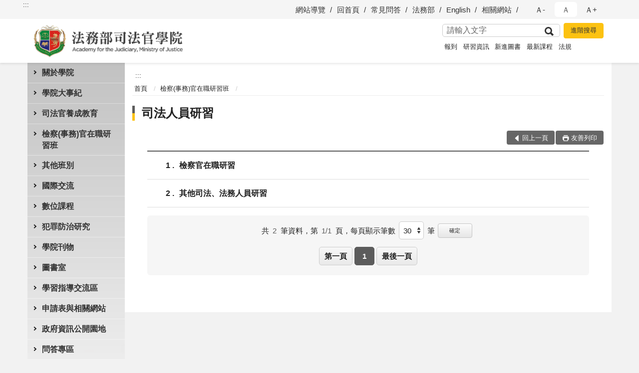

--- FILE ---
content_type: text/html; charset=utf-8
request_url: https://www.tpi.moj.gov.tw/290822/290872/290876/
body_size: 16833
content:


<!doctype html>
<html lang="zh-Hant" class="no-js">
<head>
    <meta charset="utf-8">
    <meta http-equiv="X-UA-Compatible" content="IE=edge">
    <meta name="viewport" content="width=device-width, initial-scale=1">
    <meta name="format-detection" content="telephone=no">
    <meta name="Site" content="法務部司法官學院">
    <meta name="Version" content="中文網">
    <meta name="PageType" content="條列頁">
    <meta name="TreeNode" content="檢察(事務)官在職研習班">
    <meta name="ContentTitle" content="司法人員研習">

    <meta property="og:title" content="司法人員研習">
    <meta property="og:type" content="website" />
    <meta property="og:url" content="https://www.tpi.moj.gov.tw/290822/290872/290876/" />
    <meta property="og:image" content="">
    <meta property="og:image:width" content="50%">
    <meta property="og:image:height" content="50%">
    <meta property="og:site_name" content="法務部司法官學院">
    <meta property="og:description" content="司法人員研習" />

    <meta name="DC.Title" content="司法人員研習" />
    <meta name="DC.Creator" content="法務部司法官學院" />
    <meta name="DC.Subject" content="司法人員研習" />
    <meta name="DC.Description" content="司法人員研習" />
    <meta name="DC.Contributor" content="法務部司法官學院" />
    <meta name="DC.Type" content="文字" />
    <meta name="DC.Format" content="text" />
    <meta name="DC.Source" content="法務部司法官學院" />
    <meta name="DC.Language" content="中文" />
    <meta name="DC.coverage.t.min" content="2018-12-21" />
    <meta name="DC.coverage.t.max" content="2038-12-21" />
    <meta name="DC.Publisher" content="法務部司法官學院" />
    <meta name="DC.Date" content="2018-12-21" />
    <meta name="DC.Identifier" content="2.16.886.101.20003.20006" />
    <meta name="DC.Relation" content="" />
    <meta name="DC.Rights" content="法務部司法官學院" />

    <meta name="Category.Theme" content="300" />
    <meta name="Category.Cake" content="600" />
    <meta name="Category.Service" content="I00" />

    <meta name="keywords" />

            <link rel="Shortcut Icon" type="image/x-icon" href="/media/173737/favicon法務部司法官學院.png" />
    <title>司法人員研習-法務部司法官學院全球資訊網</title>
    <!--HTML5 Shim and Respond.js IE8 support of HTML5 elements and media queries [if lt IE 9]>
    <script src="js/html5shiv.js"></script>
    <script src="js/respond.min.js"></script>
    <![endif]-->
    <!-- slick css-->
    <link rel="stylesheet" type="text/css" href="/Content/C/vendor/slick/slick.css" />
    <link rel="stylesheet" type="text/css" href="/Content/C/vendor/slick/slick-theme.css" />

    <!-- fancybox css -->
    <link rel="stylesheet" href="/Content/C/vendor/fancybox/fancybox.css" />

    <!-- hyUI css -->
    <link rel="stylesheet" href="/Content/C/C1_style/hyui.css">
    <link rel='stylesheet' href='/scripts/jquery-ui.css'>

    <!-- Global site tag (gtag.js) - Google Analytics -->
<script async src="https://www.googletagmanager.com/gtag/js?id=UA-38019070-1"></script>
<script>
  window.dataLayer = window.dataLayer || [];
  function gtag(){dataLayer.push(arguments);}
  gtag('js', new Date());

  gtag('config', 'UA-38019070-1');
</script>
    <!-- Google Tag Manager -->
    <script>
        (function (w, d, s, l, i) {
            w[l] = w[l] || []; w[l].push({
                'gtm.start':
                    new Date().getTime(), event: 'gtm.js'
            }); var f = d.getElementsByTagName(s)[0],
                j = d.createElement(s), dl = l != 'dataLayer' ? '&l=' + l : ''; j.async = true; j.src =
                    'https://www.googletagmanager.com/gtm.js?id=' + i + dl; f.parentNode.insertBefore(j, f);
        })(window, document, 'script', 'dataLayer', 'GTM-PVTNFB4');</script>
    <!-- End Google Tag Manager -->
                <style>
                    .innerpage .main_menu:before {
                        background: url(/Content/C/images/menu_bg_c1.png) no-repeat center bottom;
                    }
                </style>
<style>
    input:disabled, textarea:disabled, select:disabled {
        background-color: #f2f2f2;
    }

    .verify {
        color: blue;
    }

    .mp_slider_container,
    .marquee_container {
        position: relative;
    }
    .mp_slider_container_main {
        width: 100%;
        overflow: hidden;
        position: relative;
    }
    .slick-autoplay-toggle {
        position: absolute;
        right: 20px;
        min-width: 40px;
        top: 4.5px;
        z-index: 10;
        padding: 5px 10px;
        background: rgba(0, 0, 0, 0.7);
        color: #fff;
        border: none;
        cursor: pointer;
        font-size: 0.875rem;
        border-radius: 5px;
    }

    .marquee_container .slick-autoplay-toggle {
        right: 55px;
    }
</style>
</head>
<body>
    <!-- Google Tag Manager (noscript) -->
    <noscript>
        <iframe title="googletag" src="https://www.googletagmanager.com/ns.html?id=GTM-PVTNFB4"
                height="0" width="0" style="display:none;visibility:hidden"></iframe>
    </noscript>
    <!-- End Google Tag Manager (noscript) -->
    <!-- 直接跳主內容區 -->
    <a class="goCenter" href="#aC" tabindex="1">按Enter到主內容區</a>
    <!-- wrapper 最大寬度 -->
    <div class="wrapper">
        
<header class="header ">
    <div class="container">
        <a class="accesskey" href="#aU" id="aU" accesskey="U" title="網站標題">:::</a>
        
<nav class="navigation">
    <!-- 一組ul預設靠右 可同時存在2組-->
    <ul>

                        <li>
                            <a href="/umbraco/surface/Ini/CountAndRedirectUrl?nodeId=588946" title="網站導覽" target="_self" >網站導覽</a>
                        </li>
                        <li>
                            <a href="/umbraco/surface/Ini/CountAndRedirectUrl?nodeId=643721" title="回首頁" target="_self" >回首頁</a>
                        </li>
                        <li>
                            <a href="/umbraco/surface/Ini/CountAndRedirectUrl?nodeId=644588" title="常見問答" target="_self" >常見問答</a>
                        </li>
                        <li>
                            <a href="/umbraco/surface/Ini/CountAndRedirectUrl?nodeId=644598" title="法務部(另開新視窗)" target="_blank" rel="noopener noreferrer">法務部</a>
                        </li>
                        <li>
                            <a href="/umbraco/surface/Ini/CountAndRedirectUrl?nodeId=644334" title="English(另開新視窗)" target="_blank" rel="noopener noreferrer">English</a>
                        </li>
                        <li>
                            <a href="/umbraco/surface/Ini/CountAndRedirectUrl?nodeId=1072377" title="相關網站" target="_self" >相關網站</a>
                        </li>

    </ul>
    <div class="font-size">
        <ul>
            <li class="size-s">
                <a href="#" name="fontSize" role="button" aria-pressed="false" title="小字級">Ａ-</a>
            </li>
            <li class="size-m">
                <a href="#" name="fontSize" role="button" aria-pressed="true" title="中字級" class="active">Ａ</a>
            </li>
            <li class="size-l">
                <a href="#" name="fontSize" role="button" aria-pressed="false" title="大字級">Ａ+</a>
            </li>
        </ul>
    </div>
</nav>
<h1>
    <a href="/"><img src="/media/169697/02法務部司法官學院.png" alt="法務部司法官學院：回首頁" /></a>
</h1>
<!-- Search Start -->
<section class="search">
    <noscript>
您的瀏覽器不支援 JavaScript 或 JavaScript已停用    </noscript>
    <form action="/290966/290980/" class="form_inline">
        <div class="form_grp">
            <label for="q">搜尋</label>
            <input name="q" id="q" type="text" placeholder="請輸入文字" accesskey="S" autocomplete="off">
            <input title="查詢" type="submit" value="查詢">
        </div>
        <div class="btn_grp">
            <input onclick="window.open('https://www.google.com.tw/advanced_search?hl=zh-TW&as_q=&num=100&as_sitesearch='+location.hostname);" type="button" value="進階搜尋" title="進階搜尋 (另開新視窗)">
        </div>
    </form>
            <div class="keywordHot">
                <ul>
                        <li>
                            <a href="/290966/290980/?q=報到" title="報到">報到</a>
                        </li>
                        <li>
                            <a href="/290966/290980/?q=研習資訊" title="研習資訊">研習資訊</a>
                        </li>
                        <li>
                            <a href="/290966/290980/?q=新進圖書" title="新進圖書">新進圖書</a>
                        </li>
                        <li>
                            <a href="/290966/290980/?q=最新課程" title="最新課程">最新課程</a>
                        </li>
                        <li>
                            <a href="/290966/290980/?q=法規" title="法規">法規</a>
                        </li>
                </ul>
            </div>
</section>
<!-- noscript -->
<noscript>
您的瀏覽器不支援JavaScript語法，JavaScript語法並不影響內容的陳述。您可使用按鍵盤上的Ctrl鍵+ (+)鍵放大/(-)鍵縮小來改變字型大小；回到上一頁可使用瀏覽器提供的 Alt+左方向鍵(←) 快速鍵功能；列印可使用瀏覽器提供的(Ctrl+P)功能。</noscript>
<!-- menu Start -->
<nav class="menu">
    <ul>
                <li>
                    <a href="https://www.tpi.moj.gov.tw/290822/290823/Normalnodelist" title="關於學院" target="_self" name="menuButton" aria-expanded="false" >關於學院</a>
                        <ul>
                                <li>
                                    <a href="https://www.tpi.moj.gov.tw/290822/290823/707037/707041/post" target="_self" title="學院簡介"  >學院簡介</a>
                                </li>
                                <li>
                                    <a href="https://www.tpi.moj.gov.tw/290822/290823/290824/580361/post" target="_self" title="院徽簡介"  >院徽簡介</a>
                                </li>
                                <li>
                                    <a href="https://www.tpi.moj.gov.tw/290822/290823/290825/580370/post" target="_self" title="院長簡介"  >院長簡介</a>
                                </li>
                                <li>
                                    <a href="https://www.tpi.moj.gov.tw/290822/290823/658237/Lpsimplelist" target="_self" title="本院院誌"  >本院院誌</a>
                                </li>
                                <li>
                                    <a href="https://www.tpi.moj.gov.tw/290822/290823/290826/824992/post" target="_self" title="歷史沿革"  >歷史沿革</a>
                                </li>
                                <li>
                                    <a href="https://www.tpi.moj.gov.tw/290822/290823/290827/580377/post" target="_self" title="歷任院長"  >歷任院長</a>
                                </li>
                                <li>
                                    <a href="https://www.tpi.moj.gov.tw/290822/290823/290828/580380/post" target="_self" title="組織架構"  >組織架構</a>
                                </li>
                                <li>
                                    <a href="https://www.tpi.moj.gov.tw/290822/290823/290829/580386/post" target="_self" title="職務掌管"  >職務掌管</a>
                                </li>
                                <li>
                                    <a href="https://www.tpi.moj.gov.tw/290822/290823/290830/580391/post" target="_self" title="未來展望"  >未來展望</a>
                                </li>
                                <li>
                                    <a href="https://www.tpi.moj.gov.tw/290822/290823/290831/580393/post" target="_self" title="院長信箱"  >院長信箱</a>
                                </li>
                                <li>
                                    <a href="https://www.tpi.moj.gov.tw/290822/290823/290832/580396/post" target="_self" title="機關位置圖"  >機關位置圖</a>
                                </li>
                                <li>
                                    <a href="https://www.tpi.moj.gov.tw/290822/290823/290833/580399/post" target="_self" title="各項設施"  >各項設施</a>
                                </li>
                                <li>
                                    <a href="https://www.tpi.moj.gov.tw/290822/290823/290834/580402/post" target="_self" title="單位聯絡電話"  >單位聯絡電話</a>
                                </li>
                                <li>
                                    <a href="https://www.tpi.moj.gov.tw/290822/290823/924381/Lpsimplelist" target="_self" title="重大政策"  >重大政策</a>
                                </li>
                        </ul>

                </li>
                <li>
                    <a href="https://www.tpi.moj.gov.tw/290822/290835/Normalnodelist" title="學院大事紀" target="_self" name="menuButton" aria-expanded="false" >學院大事紀</a>
                        <ul>
                                <li>
                                    <a href="https://www.tpi.moj.gov.tw/290822/290835/290836/Lpsimplelist" target="_self" title="最新消息"  >最新消息</a>
                                </li>
                                <li>
                                    <a href="https://www.tpi.moj.gov.tw/290822/290835/290837/Lpsimplelist" target="_self" title="重要活動"  >重要活動</a>
                                </li>
                                <li>
                                    <a href="https://www.tpi.moj.gov.tw/290822/290835/290838/Lpsimplelist" target="_self" title="出訪交流"  >出訪交流</a>
                                </li>
                                <li>
                                    <a href="https://www.tpi.moj.gov.tw/290822/290835/290840/Lpsimplelist" target="_self" title="外賓來訪"  >外賓來訪</a>
                                </li>
                                <li>
                                    <a href="https://www.tpi.moj.gov.tw/290822/290835/290841/Lpsimplelist" target="_self" title="新聞稿"  >新聞稿</a>
                                </li>
                        </ul>

                </li>
                <li>
                    <a href="https://www.tpi.moj.gov.tw/290822/290842/Normalnodelist" title="司法官養成教育" target="_self" name="menuButton" aria-expanded="false" >司法官養成教育</a>
                        <ul>
                                <li>
                                    <a href="https://www.tpi.moj.gov.tw/290822/290842/290871/583039/post" target="_self" title="教育內容"  >教育內容</a>
                                </li>
                                <li>
                                    <a href="https://www.tpi.moj.gov.tw/290822/290842/290844/Nodelist" target="_self" title="司法官班" name="menuButton" aria-expanded="false" >司法官班</a>
                                        <ul>
                                                <li>
                                                    <a href="https://www.tpi.moj.gov.tw/290822/290842/290844/782532/Nodelist" target="_self" title="司法官班第61期"  >司法官班第61期</a>
                                                </li>
                                                <li>
                                                    <a href="https://www.tpi.moj.gov.tw/290822/290842/290844/866294/Nodelist" target="_self" title="司法官班第62期"  >司法官班第62期</a>
                                                </li>
                                                <li>
                                                    <a href="https://www.tpi.moj.gov.tw/290822/290842/290844/959856/Nodelist" target="_self" title="司法官班第63期"  >司法官班第63期</a>
                                                </li>
                                                <li>
                                                    <a href="https://www.tpi.moj.gov.tw/290822/290842/290844/1066586/Nodelist" target="_self" title="司法官班第64期"  >司法官班第64期</a>
                                                </li>
                                                <li>
                                                    <a href="https://www.tpi.moj.gov.tw/290822/290842/290844/1177459/Nodelist" target="_self" title="司法官班第65期"  >司法官班第65期</a>
                                                </li>
                                                <li>
                                                    <a href="https://www.tpi.moj.gov.tw/290822/290842/290844/1286529/1286533/Lpsimplelist" target="_self" title="司法官班第66期"  >司法官班第66期</a>
                                                </li>
                                        </ul>
                                </li>
                                <li>
                                    <a href="https://www.tpi.moj.gov.tw/290822/290842/290859/Nodelist" target="_self" title="遴選檢察官職前研習班" name="menuButton" aria-expanded="false" >遴選檢察官職前研習班</a>
                                        <ul>
                                                <li>
                                                    <a href="https://www.tpi.moj.gov.tw/290822/290842/290859/290860/Lpsimplelist" target="_self" title="遴選檢察官職前研習班第一期"  >遴選檢察官職前研習班第一期</a>
                                                </li>
                                                <li>
                                                    <a href="https://www.tpi.moj.gov.tw/290822/290842/290859/713097/Lpsimplelist" target="_self" title="遴選檢察官職前研習班第二期"  >遴選檢察官職前研習班第二期</a>
                                                </li>
                                                <li>
                                                    <a href="https://www.tpi.moj.gov.tw/290822/290842/290859/820884/Nodelist" target="_self" title="遴選檢察官職前研習班第三期"  >遴選檢察官職前研習班第三期</a>
                                                </li>
                                                <li>
                                                    <a href="https://www.tpi.moj.gov.tw/290822/290842/290859/934789/Nodelist" target="_self" title="遴選檢察官職前研習班第四期"  >遴選檢察官職前研習班第四期</a>
                                                </li>
                                                <li>
                                                    <a href="https://www.tpi.moj.gov.tw/290822/290842/290859/980632/Nodelist" target="_self" title="遴選檢察官職前研習班第五期"  >遴選檢察官職前研習班第五期</a>
                                                </li>
                                                <li>
                                                    <a href="https://www.tpi.moj.gov.tw/290822/290842/290859/1091924/Nodelist" target="_self" title="遴選檢察官職前研習班第六期"  >遴選檢察官職前研習班第六期</a>
                                                </li>
                                                <li>
                                                    <a href="https://www.tpi.moj.gov.tw/290822/290842/290859/1200580/Nodelist" target="_self" title="遴選檢察官職前研習班第七期"  >遴選檢察官職前研習班第七期</a>
                                                </li>
                                                <li>
                                                    <a href="https://www.tpi.moj.gov.tw/290822/290842/290859/1308040/1308041/Lpsimplelist" target="_self" title="遴選檢察官職前研習班第八期"  >遴選檢察官職前研習班第八期</a>
                                                </li>
                                        </ul>
                                </li>
                        </ul>

                </li>
                <li>
                    <a href="https://www.tpi.moj.gov.tw/290822/290872/Normalnodelist" title="檢察(事務)官在職研習班" target="_self" name="menuButton" aria-expanded="false" >檢察(事務)官在職研習班</a>
                        <ul>
                                <li>
                                    <a href="https://www.tpi.moj.gov.tw/290822/290872/708514/Lpsimplelist" target="_self" title="年度預擬班期表"  >年度預擬班期表</a>
                                </li>
                                <li>
                                    <a href="https://www.tpi.moj.gov.tw/290822/290872/712959/Nodelist" target="_self" title="核心課程" name="menuButton" aria-expanded="false" >核心課程</a>
                                        <ul>
                                                <li>
                                                    <a href="https://www.tpi.moj.gov.tw/290822/290872/712959/712960/Lpsimplelist" target="_self" title="基礎課程"  >基礎課程</a>
                                                </li>
                                                <li>
                                                    <a href="https://www.tpi.moj.gov.tw/290822/290872/712959/716716/895526/post" target="_self" title="進階課程"  >進階課程</a>
                                                </li>
                                        </ul>
                                </li>
                                <li>
                                    <a href="https://www.tpi.moj.gov.tw/290822/290872/712966/Lpsimplelist" target="_self" title="專題實務課程"  >專題實務課程</a>
                                </li>
                                <li>
                                    <a href="https://www.tpi.moj.gov.tw/290822/290872/712967/Lpsimplelist" target="_self" title="司法輔助課程"  >司法輔助課程</a>
                                </li>
                                <li>
                                    <a href="https://ors.tpi.moj/" target="_self" title="在職研習報名"  >在職研習報名</a>
                                </li>
                                <li>
                                    <a href="https://www.tpi.moj.gov.tw/290822/290872/290876/Lpsimplelist" target="_self" title="司法人員研習"  >司法人員研習</a>
                                </li>
                        </ul>

                </li>
                <li>
                    <a href="https://www.tpi.moj.gov.tw/290822/712976/Normalnodelist" title="其他班別" target="_self" name="menuButton" aria-expanded="false" >其他班別</a>
                        <ul>
                                <li>
                                    <a href="https://www.tpi.moj.gov.tw/290822/712976/290861/Nodelist" target="_self" title="檢察事務官訓練班" name="menuButton" aria-expanded="false" >檢察事務官訓練班</a>
                                        <ul>
                                                <li>
                                                    <a href="https://www.tpi.moj.gov.tw/290822/712976/290861/840755/880616/Lpsimplelist" target="_self" title="檢察事務官訓練班第23期"  >檢察事務官訓練班第23期</a>
                                                </li>
                                                <li>
                                                    <a href="https://www.tpi.moj.gov.tw/290822/712976/290861/943693/Nodelist" target="_self" title="檢察事務官訓練班第24期"  >檢察事務官訓練班第24期</a>
                                                </li>
                                                <li>
                                                    <a href="https://www.tpi.moj.gov.tw/290822/712976/290861/889846/Lpsimplelist" target="_self" title="軍法官調辦檢察事務官訓練班第3期"  >軍法官調辦檢察事務官訓練班第3期</a>
                                                </li>
                                                <li>
                                                    <a href="https://www.tpi.moj.gov.tw/290822/712976/290861/1032648/Nodelist" target="_self" title="檢察事務官訓練班第25期"  >檢察事務官訓練班第25期</a>
                                                </li>
                                                <li>
                                                    <a href="https://www.tpi.moj.gov.tw/290822/712976/290861/1091945/Lpsimplelist" target="_self" title="軍法官調辦檢察事務官訓練班第4期"  >軍法官調辦檢察事務官訓練班第4期</a>
                                                </li>
                                                <li>
                                                    <a href="https://www.tpi.moj.gov.tw/290822/712976/290861/1145407/Lpsimplelist" target="_self" title="檢察事務官訓練班第26期"  >檢察事務官訓練班第26期</a>
                                                </li>
                                                <li>
                                                    <a href="https://www.tpi.moj.gov.tw/290822/712976/290861/1255667/1255668/Lpsimplelist" target="_self" title="檢察事務官訓練班第27期"  >檢察事務官訓練班第27期</a>
                                                </li>
                                        </ul>
                                </li>
                                <li>
                                    <a href="https://www.tpi.moj.gov.tw/290822/712976/712979/Lpsimplelist" target="_self" title="其他司法法制人員班"  >其他司法法制人員班</a>
                                </li>
                        </ul>

                </li>
                <li>
                    <a href="https://www.tpi.moj.gov.tw/290822/290839/Lpsimplelist" title="國際交流" target="_self"  >國際交流</a>

                </li>
                <li>
                    <a href="https://www.tpi.moj.gov.tw/290822/290878/Normalnodelist" title="數位課程" target="_self" name="menuButton" aria-expanded="false" >數位課程</a>
                        <ul>
                                <li>
                                    <a href="https://ors.tpi.moj/search_real.aspx" target="_blank" title="實地、遠距課程(內部網路)(另開新視窗)"  rel="noopener noreferrer">實地、遠距課程(內部網路)</a>
                                </li>
                                <li>
                                    <a href="https://ors.tpi.moj/search_online.aspx" target="_blank" title="數位課程(內部網路)(另開新視窗)"  rel="noopener noreferrer">數位課程(內部網路)</a>
                                </li>
                        </ul>

                </li>
                <li>
                    <a href="https://www.cprc.moj.gov.tw/" title="犯罪防治研究(另開新視窗)" target="_blank" name="menuButton" aria-expanded="false" rel="noopener noreferrer">犯罪防治研究</a>
                        <ul>
                                <li>
                                    <a href="https://www.cprc.moj.gov.tw/" target="_blank" title="中心簡介(另開新視窗)"  rel="noopener noreferrer">中心簡介</a>
                                </li>
                                <li>
                                    <a href="https://www.cprc.moj.gov.tw/1563/1583/" target="_self" title="諮詢會議"  >諮詢會議</a>
                                </li>
                                <li>
                                    <a href="https://www.cprc.moj.gov.tw/1563/1590/Normalnodelist" target="_blank" title="歷年出版(另開新視窗)"  rel="noopener noreferrer">歷年出版</a>
                                </li>
                                <li>
                                    <a href="https://www.cprc.moj.gov.tw/1563/1595/Normalnodelist" target="_blank" title="刑事政策與犯罪防治研究論文資料庫(另開新視窗)"  rel="noopener noreferrer">刑事政策與犯罪防治研究論文資料庫</a>
                                </li>
                                <li>
                                    <a href="https://www.cprc.moj.gov.tw/1563/36715/Nodelist" target="_blank" title="學術交流與發表(另開新視窗)"  rel="noopener noreferrer">學術交流與發表</a>
                                </li>
                                <li>
                                    <a href="https://www.cprc.moj.gov.tw/1563/1628/Lpsimplelist" target="_blank" title="傑出博碩士論文獎(另開新視窗)"  rel="noopener noreferrer">傑出博碩士論文獎</a>
                                </li>
                                <li>
                                    <a href="https://www.cprc.moj.gov.tw/1563/1629/Lpsimplelist" target="_blank" title="視聽教室(另開新視窗)"  rel="noopener noreferrer">視聽教室</a>
                                </li>
                        </ul>

                </li>
                <li>
                    <a href="https://www.tpi.moj.gov.tw/290822/290894/1066313/" title="學院刊物" target="_self" name="menuButton" aria-expanded="false" >學院刊物</a>
                        <ul>
                                <li>
                                    <a href="https://ja.lawbank.com.tw/theStage.aspx" target="_blank" title="司法新聲(另開新視窗)"  rel="noopener noreferrer">司法新聲</a>
                                </li>
                                <li>
                                    <a href="https://www.cprc.moj.gov.tw/1563/1590/1591/" target="_blank" title="刑事政策與犯罪防治研究專刊(另開新視窗)"  rel="noopener noreferrer">刑事政策與犯罪防治研究專刊</a>
                                </li>
                                <li>
                                    <a href="https://www.cprc.moj.gov.tw/1563/1590/1592/" target="_blank" title="犯罪狀況及其分析(另開新視窗)"  rel="noopener noreferrer">犯罪狀況及其分析</a>
                                </li>
                                <li>
                                    <a href="https://www.cprc.moj.gov.tw/1563/1590/1593/" target="_blank" title="刑事政策與犯罪研究論文集(另開新視窗)"  rel="noopener noreferrer">刑事政策與犯罪研究論文集</a>
                                </li>
                                <li>
                                    <a href="/media/217404/學員法學研究報告合輯.pdf?mediaDL=true" target="_blank" title="學員法學研究報告合輯.pdf(另開新視窗)"  rel="noopener noreferrer">學員法學研究報告合輯</a>
                                </li>
                                <li>
                                    <a href="https://www.tpi.moj.gov.tw/290822/290894/784182/Lpsimplelist" target="_self" title="司法倫理"  >司法倫理</a>
                                </li>
                        </ul>

                </li>
                <li>
                    <a href="https://www.tpi.moj.gov.tw/290822/290900/Normalnodelist" title="圖書室" target="_self" name="menuButton" aria-expanded="false" >圖書室</a>
                        <ul>
                                <li>
                                    <a href="https://www.tpi.moj.gov.tw/290822/290900/290901/586021/post" target="_self" title="圖書室簡介"  >圖書室簡介</a>
                                </li>
                                <li>
                                    <a href="https://www.tpi.moj.gov.tw/290822/290900/290902/586026/post" target="_self" title="最新消息"  >最新消息</a>
                                </li>
                                <li>
                                    <a href="https://www.tpi.moj.gov.tw/290822/290900/290903/586029/post" target="_self" title="服務對象"  >服務對象</a>
                                </li>
                                <li>
                                    <a href="https://www.tpi.moj.gov.tw/290822/290900/290905/586032/post" target="_self" title="開放時間"  >開放時間</a>
                                </li>
                                <li>
                                    <a href="https://www.booktec.net/tpimoj_opac/index.aspx" target="_self" title="圖書資訊查詢系統"  >圖書資訊查詢系統</a>
                                </li>
                                <li>
                                    <a href="https://www.tpi.moj.gov.tw/290822/290900/290907/586036/post" target="_self" title="網路資源"  >網路資源</a>
                                </li>
                                <li>
                                    <a href="https://www.tpi.moj.gov.tw/290822/290900/290908/586039/post" target="_self" title="自我學習區"  >自我學習區</a>
                                </li>
                                <li>
                                    <a href="https://www.tpi.moj.gov.tw/290822/290900/290909/586052/post" target="_self" title="圖書室行政規則"  >圖書室行政規則</a>
                                </li>
                        </ul>

                </li>
                <li>
                    <a href="https://www.tpi.moj.gov.tw/290822/765978/765985/post" title="學習指導交流區" target="_self"  >學習指導交流區</a>

                </li>
                <li>
                    <a href="https://www.tpi.moj.gov.tw/290822/290912/Normalnodelist" title="申請表與相關網站" target="_self" name="menuButton" aria-expanded="false" >申請表與相關網站</a>
                        <ul>
                                <li>
                                    <a href="https://www.tpi.moj.gov.tw/290822/290912/290884/Lpsimplelist" target="_self" title="學員申請表格下載"  >學員申請表格下載</a>
                                </li>
                                <li>
                                    <a href="https://www.tpi.moj.gov.tw/290822/290912/290913/727165/" target="_self" title="場地借用申請表"  >場地借用申請表</a>
                                </li>
                                <li>
                                    <a href="https://www.tpi.moj.gov.tw/290822/290912/290916/Lpsimplelist" target="_self" title="檔案應用申請表"  >檔案應用申請表</a>
                                </li>
                                <li>
                                    <a href="https://aedoc.moj.gov.tw/attch/" target="_blank" title="電子公文附件區(另開新視窗)"  rel="noopener noreferrer">電子公文附件區</a>
                                </li>
                                <li>
                                    <a href="https://www.tpi.moj.gov.tw/290822/290912/290918/Lpsimplelist" target="_self" title="相關網站"  >相關網站</a>
                                </li>
                        </ul>

                </li>
                <li>
                    <a href="https://www.tpi.moj.gov.tw/290822/290924/Normalnodelist" title="政府資訊公開園地" target="_self" name="menuButton" aria-expanded="false" >政府資訊公開園地</a>
                        <ul>
                                <li>
                                    <a href="https://www.tpi.moj.gov.tw/290822/290953/" target="_self" title="本學院法規專區"  >本學院法規專區</a>
                                </li>
                                <li>
                                    <a href="https://www.tpi.moj.gov.tw/290822/290924/290925/Nodelist" target="_self" title="電子公布欄" name="menuButton" aria-expanded="false" >電子公布欄</a>
                                        <ul>
                                                <li>
                                                    <a href="https://www.tpi.moj.gov.tw/290822/290924/290925/290926/Lpsimplelist" target="_self" title="電子公布欄"  >電子公布欄</a>
                                                </li>
                                                <li>
                                                    <a href="https://www.tpi.moj.gov.tw/290822/290924/290925/873172/Lpsimplelist" target="_self" title="防疫專區"  >防疫專區</a>
                                                </li>
                                        </ul>
                                </li>
                                <li>
                                    <a href="https://www.tpi.moj.gov.tw/290822/290924/1235502/Lpsimplelist" target="_self" title="反霸凌專區"  >反霸凌專區</a>
                                </li>
                                <li>
                                    <a href="https://www.tpi.moj.gov.tw/290822/290924/707300/Nodelist" target="_self" title="性別主流化/性騷擾防治專區" name="menuButton" aria-expanded="false" >性別主流化/性騷擾防治專區</a>
                                        <ul>
                                                <li>
                                                    <a href="https://www.tpi.moj.gov.tw/290822/290924/707300/707304/Lpsimplelist" target="_self" title="CEDAW教育訓練教材"  >CEDAW教育訓練教材</a>
                                                </li>
                                                <li>
                                                    <a href="https://www.tpi.moj.gov.tw/290822/290924/707300/707305/Lpsimplelist" target="_self" title="性騷擾防治專區"  >性騷擾防治專區</a>
                                                </li>
                                                <li>
                                                    <a href="https://www.tpi.moj.gov.tw/290822/290924/707300/707306/Lpsimplelist" target="_self" title="相關網站連結"  >相關網站連結</a>
                                                </li>
                                        </ul>
                                </li>
                                <li>
                                    <a href="https://www.tpi.moj.gov.tw/290822/290924/290928/Lpsimplelist" target="_self" title="內部控制專區"  >內部控制專區</a>
                                </li>
                                <li>
                                    <a href="/media/231034/本院保有及管理個人資料項目彙整表.pdf?mediaDL=true" target="_blank" title="本學院保有及管理個人資料項目.pdf(另開新視窗)"  rel="noopener noreferrer">本學院保有及管理個人資料項目</a>
                                </li>
                                <li>
                                    <a href="https://www.tpi.moj.gov.tw/290822/290924/290931/Lpsimplelist" target="_self" title="預算書"  >預算書</a>
                                </li>
                                <li>
                                    <a href="https://www.tpi.moj.gov.tw/290822/290924/290932/Lpsimplelist" target="_self" title="決算書"  >決算書</a>
                                </li>
                                <li>
                                    <a href="https://www.tpi.moj.gov.tw/290822/290924/290933/Lpsimplelist" target="_self" title="會計月報"  >會計月報</a>
                                </li>
                                <li>
                                    <a href="https://www.tpi.moj.gov.tw/290822/290924/290934/Lpsimplelist" target="_self" title="機關出國人員報告"  >機關出國人員報告</a>
                                </li>
                                <li>
                                    <a href="https://www.tpi.moj.gov.tw/290822/290924/290935/588719/post" target="_self" title="受理國家賠償件數公告"  >受理國家賠償件數公告</a>
                                </li>
                                <li>
                                    <a href="https://www.tpi.moj.gov.tw/290822/290924/795197/795199/post" target="_self" title="公共設施維護管理"  >公共設施維護管理</a>
                                </li>
                                <li>
                                    <a href="https://www.tpi.moj.gov.tw/290822/290924/796186/796188/post" target="_self" title="對民間團體及個人補(捐)助經費專區"  >對民間團體及個人補(捐)助經費專區</a>
                                </li>
                                <li>
                                    <a href="https://www.tpi.moj.gov.tw/290822/290924/290938/Nodelist" target="_self" title="營造英語生活環境" name="menuButton" aria-expanded="false" >營造英語生活環境</a>
                                        <ul>
                                                <li>
                                                    <a href="https://www.tpi.moj.gov.tw/290822/290924/290938/290939/588724/post" target="_self" title="雙語詞彙對照表"  >雙語詞彙對照表</a>
                                                </li>
                                                <li>
                                                    <a href="http://terms.naer.edu.tw/" target="_self" title="雙語詞彙資訊網"  >雙語詞彙資訊網</a>
                                                </li>
                                        </ul>
                                </li>
                                <li>
                                    <a href="https://www.tpi.moj.gov.tw/290822/290924/290942/588730/post" target="_self" title="本學院政府資訊公開作業注意事項"  >本學院政府資訊公開作業注意事項</a>
                                </li>
                                <li>
                                    <a href="https://www.tpi.moj.gov.tw/290822/290924/735098/Lpsimplelist" target="_self" title="政府重大政策"  >政府重大政策</a>
                                </li>
                                <li>
                                    <a href="https://www.tpi.moj.gov.tw/290822/290924/863962/863994/post" target="_self" title="公職人員利益衝突迴避法第14條身分關係揭露專區"  >公職人員利益衝突迴避法第14條身分關係揭露專區</a>
                                </li>
                                <li>
                                    <a href="https://www.tpi.moj.gov.tw/290822/290924/975062/Lpsimplelist" target="_self" title="ODF開放格式宣導專區"  >ODF開放格式宣導專區</a>
                                </li>
                                <li>
                                    <a href="https://www.tpi.moj.gov.tw/290822/290924/290925/290926/678074/" target="_self" title="法務部司法官學院辦理政策及業務宣導之執行情形"  >法務部司法官學院辦理政策及業務宣導之執行情形</a>
                                </li>
                        </ul>

                </li>
                <li>
                    <a href="https://www.tpi.moj.gov.tw/290822/290957/Lpsimplelist" title="問答專區" target="_self"  >問答專區</a>

                </li>
    </ul>
</nav>


    </div>
</header>
<div id="center" class="main innerpage">
    <a class="accesskey" href="#aC" id="aC" accesskey="C" title="主要內容區">:::</a>
    <div class="container">
            <!-- .main_menu 不可刪除，JS clone menu放置用 -->
            <div class="main_menu">
            </div>
        <!-- content為一定要存在之內容區 -->
        <div class="content">
            <!-- breadcrumb路徑 -->
            
    <div class="breadcrumb">
        <ul>
                    <li>
                        <a href="/">首頁</a>
                    </li>
                    <li>
                        <a href="https://www.tpi.moj.gov.tw/290822/290872/Normalnodelist" title="檢察(事務)官在職研習班" target="_self" >檢察(事務)官在職研習班</a>
                    </li>
            
        </ul>
    </div>

            <!-- h2節點 -->
            <h2 class="title" tabindex="0">司法人員研習</h2>
                        <!-- function功能區塊 -->
            <div class="function">
                <ul>
                    <li class="back icon_back">
                        <a role="button" href="javascript:window.location =document.referrer;">回上一頁</a>
                    </li>
                        <li class="print icon_print">
                            <a role="button" href="javascript:window.print();">友善列印</a>
                        </li>
                                    </ul>
            </div>
            
<section class="lp">
    <!--資料大類-->
    <style>
    .category .here a {
        background: #005270;
    }
</style>



    <!--LP Start-->


<!-- LP Start -->
<!-- 文字列表 -->
<div class="list">
    <ul>
            <li>
                <a href="/290822/290872/290876/584756/post" target="_self" title="檢察官在職研習" >
                    <span class="num">
                        1
                    </span>
                    檢察官在職研習
                    
                </a>
                
            </li>
            <li>
                <a href="/290822/290872/290876/584759/post" target="_self" title="其他司法、法務人員研習" >
                    <span class="num">
                        2
                    </span>
                    其他司法、法務人員研習
                    
                </a>
                
            </li>
    </ul>
</div>
<!-- LP End -->    <section class="pagination">
        <form action="" class="form_inline">
            <div class="total">
                共
                <span>2</span>筆資料，第
                <span>1/1</span>頁，
                <label for="perPage">每頁顯示筆數</label>
                <select name="perPage" id="perPage" title="每頁顯示">
                    <option value="10">10</option>
                    <option value="20">20</option>
                    <option value="30">30</option>
                    <option value="40">40</option>
                </select>筆
                <button type="button" class="btn btn-xs" onclick="perPageChange(document.getElementById('perPage').value);">確定</button>
            </div>
        </form>
        <ul class='page'><li class='first'><a role='button' title='第一頁' href='?Page=1&PageSize=30&type='>第一頁</a></li> <li class='active'><a role='button' title='移至1頁' href='?Page=1&PageSize=30&type='>1</a></li> <li class='last'><a role='button' title='最後一頁' href='?Page=1&PageSize=30&type='>最後一頁</a></li> </ul>
    </section>
</section>
<script>
    var qURL ="/290822/290872/290876/";
    document.getElementById("perPage").value =30;
    function perPageChange(pagesize) {
        document.getElementById("perPage").value = pagesize;
        var topcat = "";
        var QueryParmsstr = "".replace(/&amp;/g,"&");
        document.location.href = qURL + "?Page=1&PageSize=" + pagesize + "&type=" + topcat+QueryParmsstr ;
    }
    function whenSubmit() {
        var form = document.forms['queryForm'];
        if (form != form.defaultValue) {
            var dateS = new Array(10);
            var dateE = new Array(10);
            dateS = form.elements['q_postDateS'].value.split('-');
            dateE = form.elements['q_postDateE'].value.split('-');

            if (parseInt(dateS[0]) < 1911) {
                dateS[0] = (parseInt(dateS[0]) + 1911).toString();
                form.elements['q_postDateS'].value = dateS[0] + '-' + dateS[1] + '-' + dateS[2];
            }
            if (parseInt(dateE[0]) < 1911) {
                dateE[0] = (parseInt(dateE[0]) + 1911).toString();
                form.elements['q_postDateE'].value = dateE[0] + '-' + dateE[1] + '-' + dateE[2];

            }
        }
        if (document.queryForm.htx_stitle.value == document.queryForm.htx_stitle.defaultValue) {
            document.queryForm.htx_stitle.value = '';
        }

        if (document.queryForm.htx_xbody.value == document.queryForm.htx_xbody.defaultValue) {
            document.queryForm.htx_xbody.value = '';
        }
    }

    document.getElementById("advance_search_button").addEventListener("click", function () {
        const isExpanded = this.getAttribute("aria-expanded") === "true";
        this.setAttribute("aria-expanded", !isExpanded);
    });
</script>

        </div>
    </div>
</div>


<!-- fatfooter Start -->
<section class="fatfooter">
    <div class="container">
        <button type="button" name="收合" class="btn btn-fatfooter">收合</button>
        <nav>
            <ul>
                        <li>
                            <a href="https://www.tpi.moj.gov.tw/290822/290823/Normalnodelist"  target="_self" title="關於學院" >關於學院</a>
                                    <ul>
                                            <li>
                                                <a href="https://www.tpi.moj.gov.tw/290822/290823/707037/707041/post" target="_self" title="學院簡介" >學院簡介</a>
                                            </li>
                                            <li>
                                                <a href="https://www.tpi.moj.gov.tw/290822/290823/290824/580361/post" target="_self" title="院徽簡介" >院徽簡介</a>
                                            </li>
                                            <li>
                                                <a href="https://www.tpi.moj.gov.tw/290822/290823/290825/580370/post" target="_self" title="院長簡介" >院長簡介</a>
                                            </li>
                                            <li>
                                                <a href="https://www.tpi.moj.gov.tw/290822/290823/658237/Lpsimplelist" target="_self" title="本院院誌" >本院院誌</a>
                                            </li>
                                            <li>
                                                <a href="https://www.tpi.moj.gov.tw/290822/290823/290826/824992/post" target="_self" title="歷史沿革" >歷史沿革</a>
                                            </li>
                                            <li>
                                                <a href="https://www.tpi.moj.gov.tw/290822/290823/290827/580377/post" target="_self" title="歷任院長" >歷任院長</a>
                                            </li>
                                            <li>
                                                <a href="https://www.tpi.moj.gov.tw/290822/290823/290828/580380/post" target="_self" title="組織架構" >組織架構</a>
                                            </li>
                                            <li>
                                                <a href="https://www.tpi.moj.gov.tw/290822/290823/290829/580386/post" target="_self" title="職務掌管" >職務掌管</a>
                                            </li>
                                            <li>
                                                <a href="https://www.tpi.moj.gov.tw/290822/290823/290830/580391/post" target="_self" title="未來展望" >未來展望</a>
                                            </li>
                                            <li>
                                                <a href="https://www.tpi.moj.gov.tw/290822/290823/290831/580393/post" target="_self" title="院長信箱" >院長信箱</a>
                                            </li>
                                            <li>
                                                <a href="https://www.tpi.moj.gov.tw/290822/290823/290832/580396/post" target="_self" title="機關位置圖" >機關位置圖</a>
                                            </li>
                                            <li>
                                                <a href="https://www.tpi.moj.gov.tw/290822/290823/290833/580399/post" target="_self" title="各項設施" >各項設施</a>
                                            </li>
                                            <li>
                                                <a href="https://www.tpi.moj.gov.tw/290822/290823/290834/580402/post" target="_self" title="單位聯絡電話" >單位聯絡電話</a>
                                            </li>
                                            <li>
                                                <a href="https://www.tpi.moj.gov.tw/290822/290823/924381/Lpsimplelist" target="_self" title="重大政策" >重大政策</a>
                                            </li>
                                    </ul>

                        </li>
                        <li>
                            <a href="https://www.tpi.moj.gov.tw/290822/290835/Normalnodelist"  target="_self" title="學院大事紀" >學院大事紀</a>
                                    <ul>
                                            <li>
                                                <a href="https://www.tpi.moj.gov.tw/290822/290835/290836/Lpsimplelist" target="_self" title="最新消息" >最新消息</a>
                                            </li>
                                            <li>
                                                <a href="https://www.tpi.moj.gov.tw/290822/290835/290837/Lpsimplelist" target="_self" title="重要活動" >重要活動</a>
                                            </li>
                                            <li>
                                                <a href="https://www.tpi.moj.gov.tw/290822/290835/290838/Lpsimplelist" target="_self" title="出訪交流" >出訪交流</a>
                                            </li>
                                            <li>
                                                <a href="https://www.tpi.moj.gov.tw/290822/290835/290840/Lpsimplelist" target="_self" title="外賓來訪" >外賓來訪</a>
                                            </li>
                                            <li>
                                                <a href="https://www.tpi.moj.gov.tw/290822/290835/290841/Lpsimplelist" target="_self" title="新聞稿" >新聞稿</a>
                                            </li>
                                    </ul>

                        </li>
                        <li>
                            <a href="https://www.tpi.moj.gov.tw/290822/290842/Normalnodelist"  target="_self" title="司法官養成教育" >司法官養成教育</a>
                                    <ul>
                                            <li>
                                                <a href="https://www.tpi.moj.gov.tw/290822/290842/290871/583039/post" target="_self" title="教育內容" >教育內容</a>
                                            </li>
                                            <li>
                                                <a href="https://www.tpi.moj.gov.tw/290822/290842/290844/Nodelist" target="_self" title="司法官班" >司法官班</a>
                                            </li>
                                            <li>
                                                <a href="https://www.tpi.moj.gov.tw/290822/290842/290859/Nodelist" target="_self" title="遴選檢察官職前研習班" >遴選檢察官職前研習班</a>
                                            </li>
                                    </ul>

                        </li>
                        <li>
                            <a href="https://www.tpi.moj.gov.tw/290822/290872/Normalnodelist"  target="_self" title="檢察(事務)官在職研習班" >檢察(事務)官在職研習班</a>
                                    <ul>
                                            <li>
                                                <a href="https://www.tpi.moj.gov.tw/290822/290872/708514/Lpsimplelist" target="_self" title="年度預擬班期表" >年度預擬班期表</a>
                                            </li>
                                            <li>
                                                <a href="https://www.tpi.moj.gov.tw/290822/290872/712959/Nodelist" target="_self" title="核心課程" >核心課程</a>
                                            </li>
                                            <li>
                                                <a href="https://www.tpi.moj.gov.tw/290822/290872/712966/Lpsimplelist" target="_self" title="專題實務課程" >專題實務課程</a>
                                            </li>
                                            <li>
                                                <a href="https://www.tpi.moj.gov.tw/290822/290872/712967/Lpsimplelist" target="_self" title="司法輔助課程" >司法輔助課程</a>
                                            </li>
                                            <li>
                                                <a href="https://ors.tpi.moj/" target="_self" title="在職研習報名" >在職研習報名</a>
                                            </li>
                                            <li>
                                                <a href="https://www.tpi.moj.gov.tw/290822/290872/290876/Lpsimplelist" target="_self" title="司法人員研習" >司法人員研習</a>
                                            </li>
                                    </ul>

                        </li>
                        <li>
                            <a href="https://www.tpi.moj.gov.tw/290822/712976/Normalnodelist"  target="_self" title="其他班別" >其他班別</a>
                                    <ul>
                                            <li>
                                                <a href="https://www.tpi.moj.gov.tw/290822/712976/290861/Nodelist" target="_self" title="檢察事務官訓練班" >檢察事務官訓練班</a>
                                            </li>
                                            <li>
                                                <a href="https://www.tpi.moj.gov.tw/290822/712976/712979/Lpsimplelist" target="_self" title="其他司法法制人員班" >其他司法法制人員班</a>
                                            </li>
                                    </ul>

                        </li>
                        <li>
                            <a href="https://www.tpi.moj.gov.tw/290822/290839/Lpsimplelist"  target="_self" title="國際交流" >國際交流</a>

                        </li>
                        <li>
                            <a href="https://www.tpi.moj.gov.tw/290822/290878/Normalnodelist"  target="_self" title="數位課程" >數位課程</a>
                                    <ul>
                                            <li>
                                                <a href="https://ors.tpi.moj/search_real.aspx" target="_blank" title="實地、遠距課程(內部網路)(另開新視窗)" rel="noopener noreferrer">實地、遠距課程(內部網路)</a>
                                            </li>
                                            <li>
                                                <a href="https://ors.tpi.moj/search_online.aspx" target="_blank" title="數位課程(內部網路)(另開新視窗)" rel="noopener noreferrer">數位課程(內部網路)</a>
                                            </li>
                                    </ul>

                        </li>
                        <li>
                            <a href="https://www.cprc.moj.gov.tw/"  target="_blank" title="犯罪防治研究(另開新視窗)" rel="noopener noreferrer">犯罪防治研究</a>
                                    <ul>
                                            <li>
                                                <a href="https://www.cprc.moj.gov.tw/" target="_blank" title="中心簡介(另開新視窗)" rel="noopener noreferrer">中心簡介</a>
                                            </li>
                                            <li>
                                                <a href="https://www.cprc.moj.gov.tw/1563/1583/" target="_self" title="諮詢會議" >諮詢會議</a>
                                            </li>
                                            <li>
                                                <a href="https://www.cprc.moj.gov.tw/1563/1590/Normalnodelist" target="_blank" title="歷年出版(另開新視窗)" rel="noopener noreferrer">歷年出版</a>
                                            </li>
                                            <li>
                                                <a href="https://www.cprc.moj.gov.tw/1563/1595/Normalnodelist" target="_blank" title="刑事政策與犯罪防治研究論文資料庫(另開新視窗)" rel="noopener noreferrer">刑事政策與犯罪防治研究論文資料庫</a>
                                            </li>
                                            <li>
                                                <a href="https://www.cprc.moj.gov.tw/1563/36715/Nodelist" target="_blank" title="學術交流與發表(另開新視窗)" rel="noopener noreferrer">學術交流與發表</a>
                                            </li>
                                            <li>
                                                <a href="https://www.cprc.moj.gov.tw/1563/1628/Lpsimplelist" target="_blank" title="傑出博碩士論文獎(另開新視窗)" rel="noopener noreferrer">傑出博碩士論文獎</a>
                                            </li>
                                            <li>
                                                <a href="https://www.cprc.moj.gov.tw/1563/1629/Lpsimplelist" target="_blank" title="視聽教室(另開新視窗)" rel="noopener noreferrer">視聽教室</a>
                                            </li>
                                    </ul>

                        </li>
                        <li>
                            <a href="https://www.tpi.moj.gov.tw/290822/290894/1066313/"  target="_self" title="學院刊物" >學院刊物</a>
                                    <ul>
                                            <li>
                                                <a href="https://ja.lawbank.com.tw/theStage.aspx" target="_blank" title="司法新聲(另開新視窗)" rel="noopener noreferrer">司法新聲</a>
                                            </li>
                                            <li>
                                                <a href="https://www.cprc.moj.gov.tw/1563/1590/1591/" target="_blank" title="刑事政策與犯罪防治研究專刊(另開新視窗)" rel="noopener noreferrer">刑事政策與犯罪防治研究專刊</a>
                                            </li>
                                            <li>
                                                <a href="https://www.cprc.moj.gov.tw/1563/1590/1592/" target="_blank" title="犯罪狀況及其分析(另開新視窗)" rel="noopener noreferrer">犯罪狀況及其分析</a>
                                            </li>
                                            <li>
                                                <a href="https://www.cprc.moj.gov.tw/1563/1590/1593/" target="_blank" title="刑事政策與犯罪研究論文集(另開新視窗)" rel="noopener noreferrer">刑事政策與犯罪研究論文集</a>
                                            </li>
                                            <li>
                                                <a href="/media/217404/學員法學研究報告合輯.pdf?mediaDL=true" target="_blank" title="學員法學研究報告合輯.pdf(另開新視窗)" rel="noopener noreferrer">學員法學研究報告合輯</a>
                                            </li>
                                            <li>
                                                <a href="https://www.tpi.moj.gov.tw/290822/290894/784182/Lpsimplelist" target="_self" title="司法倫理" >司法倫理</a>
                                            </li>
                                    </ul>

                        </li>
                        <li>
                            <a href="https://www.tpi.moj.gov.tw/290822/290900/Normalnodelist"  target="_self" title="圖書室" >圖書室</a>
                                    <ul>
                                            <li>
                                                <a href="https://www.tpi.moj.gov.tw/290822/290900/290901/586021/post" target="_self" title="圖書室簡介" >圖書室簡介</a>
                                            </li>
                                            <li>
                                                <a href="https://www.tpi.moj.gov.tw/290822/290900/290902/586026/post" target="_self" title="最新消息" >最新消息</a>
                                            </li>
                                            <li>
                                                <a href="https://www.tpi.moj.gov.tw/290822/290900/290903/586029/post" target="_self" title="服務對象" >服務對象</a>
                                            </li>
                                            <li>
                                                <a href="https://www.tpi.moj.gov.tw/290822/290900/290905/586032/post" target="_self" title="開放時間" >開放時間</a>
                                            </li>
                                            <li>
                                                <a href="https://www.booktec.net/tpimoj_opac/index.aspx" target="_self" title="圖書資訊查詢系統" >圖書資訊查詢系統</a>
                                            </li>
                                            <li>
                                                <a href="https://www.tpi.moj.gov.tw/290822/290900/290907/586036/post" target="_self" title="網路資源" >網路資源</a>
                                            </li>
                                            <li>
                                                <a href="https://www.tpi.moj.gov.tw/290822/290900/290908/586039/post" target="_self" title="自我學習區" >自我學習區</a>
                                            </li>
                                            <li>
                                                <a href="https://www.tpi.moj.gov.tw/290822/290900/290909/586052/post" target="_self" title="圖書室行政規則" >圖書室行政規則</a>
                                            </li>
                                    </ul>

                        </li>
                        <li>
                            <a href="https://www.tpi.moj.gov.tw/290822/765978/765985/post"  target="_self" title="學習指導交流區" >學習指導交流區</a>

                        </li>
                        <li>
                            <a href="https://www.tpi.moj.gov.tw/290822/290912/Normalnodelist"  target="_self" title="申請表與相關網站" >申請表與相關網站</a>
                                    <ul>
                                            <li>
                                                <a href="https://www.tpi.moj.gov.tw/290822/290912/290884/Lpsimplelist" target="_self" title="學員申請表格下載" >學員申請表格下載</a>
                                            </li>
                                            <li>
                                                <a href="https://www.tpi.moj.gov.tw/290822/290912/290913/727165/" target="_self" title="場地借用申請表" >場地借用申請表</a>
                                            </li>
                                            <li>
                                                <a href="https://www.tpi.moj.gov.tw/290822/290912/290916/Lpsimplelist" target="_self" title="檔案應用申請表" >檔案應用申請表</a>
                                            </li>
                                            <li>
                                                <a href="https://aedoc.moj.gov.tw/attch/" target="_blank" title="電子公文附件區(另開新視窗)" rel="noopener noreferrer">電子公文附件區</a>
                                            </li>
                                            <li>
                                                <a href="https://www.tpi.moj.gov.tw/290822/290912/290918/Lpsimplelist" target="_self" title="相關網站" >相關網站</a>
                                            </li>
                                    </ul>

                        </li>
                        <li>
                            <a href="https://www.tpi.moj.gov.tw/290822/290924/Normalnodelist"  target="_self" title="政府資訊公開園地" >政府資訊公開園地</a>
                                    <ul>
                                            <li>
                                                <a href="https://www.tpi.moj.gov.tw/290822/290953/" target="_self" title="本學院法規專區" >本學院法規專區</a>
                                            </li>
                                            <li>
                                                <a href="https://www.tpi.moj.gov.tw/290822/290924/290925/Nodelist" target="_self" title="電子公布欄" >電子公布欄</a>
                                            </li>
                                            <li>
                                                <a href="https://www.tpi.moj.gov.tw/290822/290924/1235502/Lpsimplelist" target="_self" title="反霸凌專區" >反霸凌專區</a>
                                            </li>
                                            <li>
                                                <a href="https://www.tpi.moj.gov.tw/290822/290924/707300/Nodelist" target="_self" title="性別主流化/性騷擾防治專區" >性別主流化/性騷擾防治專區</a>
                                            </li>
                                            <li>
                                                <a href="https://www.tpi.moj.gov.tw/290822/290924/290928/Lpsimplelist" target="_self" title="內部控制專區" >內部控制專區</a>
                                            </li>
                                            <li>
                                                <a href="/media/231034/本院保有及管理個人資料項目彙整表.pdf?mediaDL=true" target="_blank" title="本學院保有及管理個人資料項目.pdf(另開新視窗)" rel="noopener noreferrer">本學院保有及管理個人資料項目</a>
                                            </li>
                                            <li>
                                                <a href="https://www.tpi.moj.gov.tw/290822/290924/290931/Lpsimplelist" target="_self" title="預算書" >預算書</a>
                                            </li>
                                            <li>
                                                <a href="https://www.tpi.moj.gov.tw/290822/290924/290932/Lpsimplelist" target="_self" title="決算書" >決算書</a>
                                            </li>
                                            <li>
                                                <a href="https://www.tpi.moj.gov.tw/290822/290924/290933/Lpsimplelist" target="_self" title="會計月報" >會計月報</a>
                                            </li>
                                            <li>
                                                <a href="https://www.tpi.moj.gov.tw/290822/290924/290934/Lpsimplelist" target="_self" title="機關出國人員報告" >機關出國人員報告</a>
                                            </li>
                                            <li>
                                                <a href="https://www.tpi.moj.gov.tw/290822/290924/290935/588719/post" target="_self" title="受理國家賠償件數公告" >受理國家賠償件數公告</a>
                                            </li>
                                            <li>
                                                <a href="https://www.tpi.moj.gov.tw/290822/290924/795197/795199/post" target="_self" title="公共設施維護管理" >公共設施維護管理</a>
                                            </li>
                                            <li>
                                                <a href="https://www.tpi.moj.gov.tw/290822/290924/796186/796188/post" target="_self" title="對民間團體及個人補(捐)助經費專區" >對民間團體及個人補(捐)助經費專區</a>
                                            </li>
                                            <li>
                                                <a href="https://www.tpi.moj.gov.tw/290822/290924/290938/Nodelist" target="_self" title="營造英語生活環境" >營造英語生活環境</a>
                                            </li>
                                            <li>
                                                <a href="https://www.tpi.moj.gov.tw/290822/290924/290942/588730/post" target="_self" title="本學院政府資訊公開作業注意事項" >本學院政府資訊公開作業注意事項</a>
                                            </li>
                                            <li>
                                                <a href="https://www.tpi.moj.gov.tw/290822/290924/735098/Lpsimplelist" target="_self" title="政府重大政策" >政府重大政策</a>
                                            </li>
                                            <li>
                                                <a href="https://www.tpi.moj.gov.tw/290822/290924/863962/863994/post" target="_self" title="公職人員利益衝突迴避法第14條身分關係揭露專區" >公職人員利益衝突迴避法第14條身分關係揭露專區</a>
                                            </li>
                                            <li>
                                                <a href="https://www.tpi.moj.gov.tw/290822/290924/975062/Lpsimplelist" target="_self" title="ODF開放格式宣導專區" >ODF開放格式宣導專區</a>
                                            </li>
                                            <li>
                                                <a href="https://www.tpi.moj.gov.tw/290822/290924/290925/290926/678074/" target="_self" title="法務部司法官學院辦理政策及業務宣導之執行情形" >法務部司法官學院辦理政策及業務宣導之執行情形</a>
                                            </li>
                                    </ul>

                        </li>
                        <li>
                            <a href="https://www.tpi.moj.gov.tw/290822/290957/Lpsimplelist"  target="_self" title="問答專區" >問答專區</a>

                        </li>
            </ul>
        </nav>
    </div>
</section>
<!-- footer -->
<footer>
    <div class="container">
        <a class="accesskey" href="#aB" id="aB" accesskey="B" title="頁尾區">:::</a>
            <div class="location">
                <p>
                    地址：106034台北市大安區辛亥路三段81號
                        第二辦公室：106631台北市大安區辛亥路二段185號
                </p>
            </div>
                    <div class="contact">
                <p>
                    電話：(02)2733-1047
                </p>
            </div>
            <hr>
        <div class="qrcode">
        </div>
        <div class="footer_info">
            <ul class="footer_link">
                        <li>
                            <a href="/290966/290969/588954/post" title="網站資料開放宣告" target="_self" >網站資料開放宣告</a>
                        </li>
                        <li>
                            <a href="/290966/290969/588956/post" title="隱私權宣告" target="_self" >隱私權宣告</a>
                        </li>
                        <li>
                            <a href="/umbraco/surface/Ini/CountAndRedirectUrl?nodeId=644348" title="資訊安全政策(另開新視窗)" target="_blank" rel="noopener noreferrer">資訊安全政策</a>
                        </li>
            </ul>
            為提供更為穩定的瀏覽品質與使用體驗，建議更新瀏覽器至以下版本：IE10(含)以上、最新版本Chrome、最新版本Firefox
        </div>
        <div class="footer_icon">
                            <a target="_blank" rel="noopener noreferrer" href="https://accessibility.moda.gov.tw/Applications/Detail?category=20250516110837" title="通過AA等級無障礙網頁檢測,另開新視窗">
                    <img src="/Content/A/images/basic/accessibilityAA.jpg" alt="通過AA等級無障礙網頁檢測">
                </a>
                            <a target="_blank" rel="noopener noreferrer" href="https://www.gov.tw/Default.aspx" title="我的e政府,另開新視窗">
                    <img src="/Content/A/images/basic/egov.png" alt="我的e政府,另開新視窗">
                </a>
                            <a target="_blank" rel="noopener noreferrer" href="https://www.youtube.com/channel/UC1ohU5ey9Ptpzr6Kj2U15qg/videos" title="youtube(另開新視窗)">
                    <img src="/Content/A/images/icon_youtube.png" alt="youtube">
                </a>
                            <a target="_blank" rel="noopener noreferrer" href="https://www.flickr.com/photos/124113376@N07/sets/" title="Flickr(另開新視窗)">
                    <img src="/Content/A/images/icon_flickr.png" alt="flickr">
                </a>
                                                            

                                                                                        <span class="update">更新日期:<em>115-01-13</em></span>
                            <span class="counter">累計瀏覽人次:<em>8194566</em></span>
        </div>
    </div>
</footer>



    </div>
    <a href="javascript:;" class="scrollToTop" role="button">回頁首</a>
    <script src="/Content/C/js/jquery-3.5.1.min.js"></script>
    <script src="/Content/C/vendor/jquery.easing.min.js"></script>
    <script src="/Content/C/vendor/lazyload/lazyload.min.js"></script>

    <!-- fancybox -->
    <script src="/Content/C/vendor/fancybox/fancybox.umd.js"></script>
    <script src="/Content/C/vendor/fancybox/l10n/zh_TW.umd.js"></script>

    <!-- slick js -->
    <script src="/Content/C/vendor/slick/slick.min.js "></script>
    <script src='/scripts/jquery-ui.min.js'></script>
    <!-- hyUI -->
        <script src="/Content/C/js/hyui.js"></script>
    <!-- 客製js -->
    <script src="/Content/C/js/customize.js"></script>
    <script src="/scripts/jquery.ui.datepicker-zh-TW.js"></script>
    <!--chart.js-->
    <script src="/scripts/Chart.min.js?20250505"></script>
    <script src="/scripts/chartjs-plugin-datalabels.min.js"></script>

    <script type="text/javascript">
        Fancybox.bind('[data-fancybox="gallery"]', {
            //
        });
        try {
            if (top.location.host != window.location.host)
                top.location = window.location;
        }
        catch (err) {
            top.location = window.location;
        }
    </script>
    <script>
        $(document).ready(function () {
            const monitorElementDisplay = ($element, $control, attr = "aria-expanded") => {
                const observer = new MutationObserver(() => {
                    const isVisible = $element.css("display") === "block";
                    $control.attr(attr, isVisible);
                });
                observer.observe($element[0], {
                    attributes: true,
                    attributeFilter: ["style"],
                });
            };
            monitorElementDisplay($(".sidebar"), $(".sidebarCtrl"));
            monitorElementDisplay($(".search"), $(".searchCtrl"));

            $("li.hasChild").each(function () {
                const $this = $(this);
                const $submenu = $this.find("ul");
                const $menuButton = $this.find("a[name='menuButton']");
                monitorElementDisplay($submenu, $menuButton);
            });

            $("a[name='fontSize']").on("click", function () {
                console.log("點擊字級切換");
                $("a[name='fontSize']").attr("aria-pressed", false);
                $(this).attr("aria-pressed", true);
            });
        });
    </script>

    <script>
        document.addEventListener("DOMContentLoaded", function () {
            function setupAriaLive(containerSelector, itemSelector) {
                const containers = document.querySelectorAll(containerSelector);
                containers.forEach(container => {
                    const items = container.querySelectorAll(itemSelector);
                    function setAriaLive(state) {
                        items.forEach(item => item.setAttribute("aria-live", state));
                    }
                    container.addEventListener("focusin", function () {
                        setAriaLive("polite");
                    });
                    container.addEventListener("focusout", function (event) {
                        setTimeout(() => {
                            if (!container.contains(document.activeElement)) {
                                setAriaLive("off");
                            }
                        }, 50);
                    });
                    setAriaLive("off");
                });
            }
            setupAriaLive(".mp_slider", ".caption");
            setupAriaLive(".marquee, .marquee-2", "li");
        });
    </script>
</body>
</html>